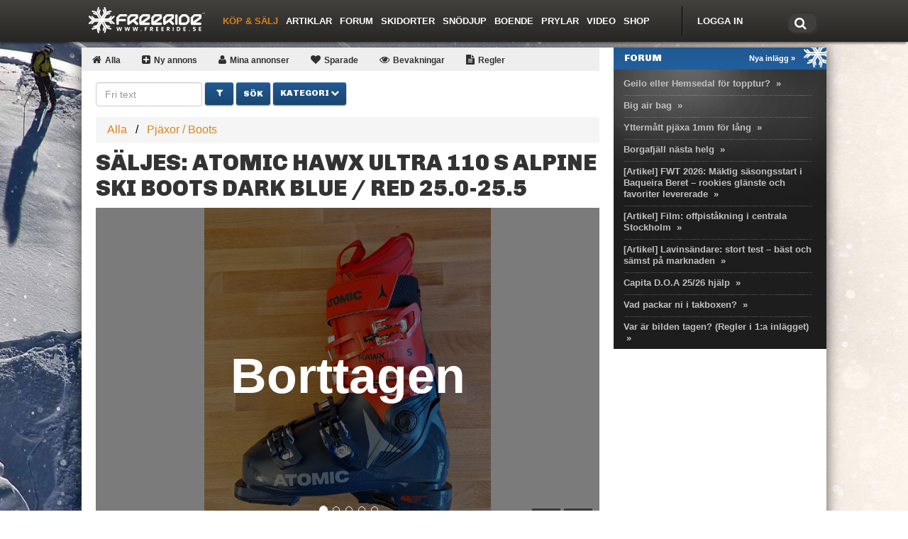

--- FILE ---
content_type: text/html; charset=UTF-8
request_url: https://www.freeride.se/annonser/atomic-hawx-ultra-110-s-alpine-ski-boots-dark-blue-red-25-0-25-5.174544/
body_size: 9576
content:

<!DOCTYPE html>
<html lang="sv">
<head>
<title>Säljes: Atomic Hawx Ultra 110 S Alpine Ski Boots Dark Blue / Red 25.0-25.5 - Freeride</title>
<link rel="apple-touch-icon" href="/apple-touch-icon.png" />
<meta http-equiv="Content-Type" content="text/html; charset=UTF-8" />
<meta name="viewport" content="width=device-width, initial-scale=1.0" />
<meta name="robots" content="max-snippet:-1">
<meta name="robots" content="max-image-preview:large">
<meta name="robots" content="max-video-preview:-1">
<meta name="theme-color" content="#43413d" />
<meta property="og:title" content="Säljes: Atomic Hawx Ultra 110 S Alpine Ski Boots Dark Blue / Red 25.0-25.5" />
<meta property="og:description" content="OBS, s&auml;nkt pris!!!!

Jag k&ouml;pte de h&auml;r pj&auml;xorna och har endast anv&auml;nt dem ett enda &aring;k ef" /> 
<meta name="description" content="OBS, s&auml;nkt pris!!!!

Jag k&ouml;pte de h&auml;r pj&auml;xorna och har endast anv&auml;nt dem ett enda &aring;k ef">
<meta property="og:image" content="https://freeride.objects.dc-sto1.glesys.net/img/admarket/large/292585.jpg?1676656913"/>
<meta property="og:url" content="https://www.freeride.se/annonser/atomic-hawx-ultra-110-s-alpine-ski-boots-dark-blue-red-25-0-25-5.174544/">
<meta property="og:type" content="website">
<meta property="fb:app_id" content="104339372949759">

<link rel="stylesheet" href="/scripts/bootstrap3.min.css">
<link rel="stylesheet" href="/scripts/fonts/css/font-awesome.min.css">
<link rel="stylesheet" href="/scripts/fr-bootstrap3.css?v=54" type="text/css" media="all">



<link rel='dns-prefetch' href='//ajax.googleapis.com' />
<link rel='dns-prefetch' href='//securepubads.g.doubleclick.net' />
<script src="/js/ads.js?ad&banner_id=&ad_box_&adname=&adsize=&adslot=&show_ad_"></script>

<!-- Google Tag Manager -->
<script>(function(w,d,s,l,i){w[l]=w[l]||[];w[l].push({'gtm.start':
new Date().getTime(),event:'gtm.js'});var f=d.getElementsByTagName(s)[0],
j=d.createElement(s),dl=l!='dataLayer'?'&l='+l:'';j.async=true;j.src=
'https://www.googletagmanager.com/gtm.js?id='+i+dl;f.parentNode.insertBefore(j,f);
})(window,document,'script','dataLayer','GTM-MRVSFFT');</script>
<!-- End Google Tag Manager -->











<script async='async' src='https://macro.adnami.io/macro/spec/adsm.macro.b9b48d9e-bcc9-42af-b20e-0e2e64960e5a.js'></script>
<script>
  var adsmtag = adsmtag || {};
  adsmtag.cmd = adsmtag.cmd || [];
</script>

<!-- GAM freeride.se --->
<script async src="https://securepubads.g.doubleclick.net/tag/js/gpt.js"></script>
<script>
window.show_for_small = !1, window.show_for_medium = !1;
window.matchMedia('(min-width: 768px)').matches ? (window.show_for_medium = !0) : (window.show_for_small = !0);
window.googletag = window.googletag || {cmd: []};
googletag.cmd.push(function() {

	googletag.pubads().enableLazyLoad({
		fetchMarginPercent: 80,
		renderMarginPercent: 50,
		mobileScaling: 1.5
	});
	if(window.show_for_small) {
		googletag.defineSlot('/4467497/Freeride_SE_Mobile_Top', [300, 220], 'a-mobile_top').addService(googletag.pubads());
		window.frMobile1Slot = googletag.defineSlot('/4467497/Freeride_SE_Mobile1', [[320, 320], [320, 250], [320, 100], [320, 50], [300, 300], [300, 250], [300, 240], [300, 50]], 'a-mobile1').addService(googletag.pubads());
		googletag.defineSlot('/4467497/Freeride_SE_Mobile2', [[320, 320], [320, 250], [320, 100], [320, 50], [300, 300], [300, 250], [300, 240], [300, 50]], 'a-mobile2').addService(googletag.pubads());
	}
	if (window.show_for_medium) {
		googletag.defineSlot('/4467497/Freeride_SE_Top', [1, 2], 'a-top').addService(googletag.pubads());
		window.frPanorama1Slot = googletag.defineSlot('/4467497/Freeride_SE_Panorama1', [[1050, 240], [980, 120], [970, 90], [728, 90], [970, 250], [980, 240]], 'a-panorama1').addService(googletag.pubads());
		googletag.defineSlot('/4467497/Freeride_SE_Sidebar1', [300, 250], 'a-sidebar1').addService(googletag.pubads());
		window.frSidebar2Slot = googletag.defineSlot('/4467497/Freeride_SE_Sidebar2', [[160, 600], [250, 360], [300, 250], [250, 600], [300, 600]], 'a-sidebar2').addService(googletag.pubads());
		googletag.defineSlot('/4467497/Freeride_SE_Rectangle1', [[468, 240], [440, 240], [300, 250]], 'a-rectangle1').addService(googletag.pubads());
		googletag.defineSlot('/4467497/Freeride_SE_Wallpaper', [[1920, 1140], [1920, 1080]], 'a-wallpaper').addService(googletag.pubads());
	}
	googletag.pubads().setTargeting('dep', 'admarket');
googletag.pubads().setTargeting('page', 'admarket-ad');
googletag.pubads().setTargeting('title', 'Säljes: Atomic Hawx Ultra 110 S Alpine S');
googletag.pubads().setTargeting('url', '/annonser/atomic-hawx-ultra-110-s-alpine');

	googletag.pubads().collapseEmptyDivs();
	googletag.enableServices();
});
</script>




<script src="https://ajax.googleapis.com/ajax/libs/jquery/1.12.4/jquery.min.js"></script>








</head>
<body class="mainbody">



<!-- Google Tag Manager (noscript) -->
<noscript><iframe src="https://www.googletagmanager.com/ns.html?id=GTM-MRVSFFT"
height="0" width="0" style="display:none;visibility:hidden"></iframe></noscript>
<!-- End Google Tag Manager (noscript) -->

		
	<div id="wallpaper2" class="hidden-xs">
	<div class="anw1" id="a-wallpaper"><script>if(window.show_for_medium) { googletag.cmd.push(function() { googletag.display('a-wallpaper'); }); }</script></div>
</div>

	<div class="header-container">
				
								
				<div id="header-overlay"></div>

				<div class="header-wrapp">
					<div id="header">
						<div class="header-width">
							<a href="#" class="nav-opener visible-xs">opener</a>
							
																					<a href="#" class="login-opener visible-xs"></a>
								
							<div class="logo_freeride"><a href="https://www.freeride.se"><img src="/im/freeride_se_white.svg" alt="Freeride" width="165" height="38"></a></div>
	
							<div class="nav-holder">
								<strong class="title visible-xs">Navigation</strong>
								<div class="nav-frame">
									<!-- search-form -->
									<div class="search-form-box">
										<form action="/search/" class="search-form">
											<fieldset>
												<label for="search"><i class="fa fa-search" aria-hidden="true"></i></label>
												<input type="text" name="q" value="" id="search" placeholder="Sök" />
											</fieldset>
										</form>
									</div>

										
	
																															<!-- community -->
										<div class="community">
											<ul>
											<li class="link-login"><a href="https://www.freeride.se/forum/login/">Logga in</a></li>
											</ul>
										</div>
																						
										
	<ul id="nav">
<li class="opener active"><a href="/annonser/" class="opener">Köp & Sälj</a></li><li class="opener"><a href="/artiklar/" class="opener">Artiklar</a><div class="drop-holder"><div class="drop"><ul>
<li><a href="/category/nyheter/">Nyheter</a></li>
<li><a href="/category/quiz/">Quiz</a></li>
<li><a href="/category/events/">Events</a></li>
<li><a href="/category/profiler/">Profiler</a></li>
<li><a href="/category/utrustning/">Utrustning</a></li>
<li><a href="/category/resor/">Resor</a></li>
<li><a href="/category/film/">Film</a></li>
<li><a href="/category/skolor/">Skolor</a></li>
<li><a href="/category/lavinsakerhet/">Lavinsäkerhet</a></li>
<li><a href="/category/tricktips/">Tricktips</a></li>
<li><a href="/category/kronika/">Krönika</a></li>
<li><a href="/category/nytt-om-freeride-se/">Nytt om Freeride.se</a></li>
</ul></div></div>
</li>
<li class="opener"><a href="/forum/" class="opener">Forum</a><div class="drop-holder"><div class="drop"><ul>
<li><a href="/forum/whats-new/posts/?skip=1">Nya inlägg</a></li>
<li><a href="/forum/forums/-/list">Forumlista</a></li>
<li><a href="/forum/search/?type=post">Sök</a></li>
<li><a href="/forum/members/">Medlemmar</a></li>
<li><a href="/forum/help/">Regler/Hjälp</a></li>
</ul></div></div>
</li>
<li class="opener"><a href="/skidorter/" class="opener">Skidorter</a><div class="drop-holder"><div class="drop"><ul>
<li><a href="/skidorter/powder-finder.php">Snöfallstoppen</a></li>
<li><a href="/skidorter/toplist.php">Topplistor</a></li>
<li><a href="/skidorter/skidorter-nara-mig.php">Skidorter nära mig</a></li>
<li><a href="/topptur/">Toppturer</a></li>
<li><a href="/liftkortspriser/">Liftkortspriser</a></li>
</ul></div></div>
</li>
<li class="opener"><a href="/snodjup/" class="opener">Snödjup</a></li><li class="opener"><a href="/boende/" class="opener">Boende</a></li><li class="opener"><a href="/prylar/" class="opener">Prylar</a><div class="drop-holder"><div class="drop"><ul>
<li><a href="/prylar/skidor/">Skidor</a></li>
<li><a href="/prylar/pjaxor/">Pjäxor</a></li>
</ul></div></div>
</li>
<li class="opener"><a href="/video/" class="opener">Video</a><div class="drop-holder"><div class="drop"><ul>
<li><a href="/arets-krasch/">Årets Krasch</a></li>
</ul></div></div>
</li>
<li class="opener"><a href="https://shop.freeride.se" class="opener">Shop</a></li></ul>
	
								</div>
							</div>
						</div>
					</div>
					<div id="nav-fake"></div>
				</div>
	</div>


		
						<div class="login-slide visible-xs">
			<!-- login-box -->
			<div class="login-box">
				
					
					<ul class="add-nav">
						<li><a href="/forum/login/">Logga in</a></li>
					</ul>
	
								
			</div>
		</div>
			
	


	<div id="wrapper">
		<div class="w1">
			
	
	<div class='ant' id='a-top'><script>if(window.show_for_medium) { googletag.cmd.push(function() { googletag.display('a-top'); }); }</script></div>
<div id='a-mobile_top'><script>if(window.show_for_small) { googletag.cmd.push(function() { googletag.display('a-mobile_top'); }); }</script></div>
	
	<div class="anp1-container hidden-xs">
		<div class="anp1" id='a-panorama1'><script>if(window.show_for_medium) { googletag.cmd.push(function() { googletag.display('a-panorama1'); }); }</script></div>
	</div>	
		
	<div id="main">
						



<div class="main-content">
	<div class="content">
		<div class="blog admarket single_admarket">


			<div id="adblock_info" style="display: none;" class="alert alert-info">
	För att Köp & Sälj ska fungera måste du ha Javascript aktiverat och om du har någon AdBlocker installerad behöver du vitlista Freeride.se	</div>		<ol class="iconbar"><li>
<a href="/annonser/"><div class="icon"><i class="fa fa-home"></i></div>Alla</a>
</li><li>
<a href="/annonser/add.php"><div class="icon"><i class="fa fa-plus-square"></i></div>Ny annons</a>
</li><li>
<a href="/annonser/my_ads.php"><div class="icon"><i class="fa fa-user"></i></div>Mina<span class="hidden-xs"> annonser</span></a></li>
<li>
<a href="/annonser/favorite.php"><div class="icon"><i class="fa fa-heart"></i></div>Sparade</a>
</li><li>
<a href="/annonser/watch.php"><div class="icon"><i class="fa fa-eye"></i></div>Bevakningar</a>
</li>
<li class="hidden-xs">
<a href="/annonser/rules.php"><div class="icon"><i class="fa fa-file-text"></i></div>Regler</a>
</li>
</ol>		
        <form action="/annonser/list.php" method="get" class="form-inline adsearch">
			
			<div class="form-group"><input class="form-control" id="id_search" name="search" value="" type="text" placeholder="Fri text" maxlength="100" /></div>
			
			<a href="javascript:;" onclick="$('#search_adv').toggle();" class="btn btn-primary button"><i class="fa fa-filter"></i></a>

			<div style="display:none; padding-top: 10px;" class="admarket_filter" id="search_adv">

				<div>
				<div class="form-group"><select id="id_category" name="category" class="form-control"> <option value="">Alla kategorier</option><option value="1">Skidor</option><option value="9">- All mountain skidor</option><option value="10">- Pistskidor</option><option value="11">- Offpistskidor</option><option value="12">- Topptursskidor</option><option value="13">- Parkskidor</option><option value="14">- Barnskidor</option><option value="15">- Övriga skidor</option><option value="2">Snowboard</option><option value="3" selected>Pjäxor / Boots</option><option value="4">Kläder</option><option value="5">Övrigt</option><option value="6">Bindningar</option><option value="8">Goggles</option><option value="7">Lediga jobb</option></select></div>
				<div class="form-group"><select id="id_county" name="county" class="form-control"> <option value="" selected>Hela Sverige</option><option value="22">Blekinge</option><option value="6">Dalarna</option><option value="19">Gotland</option><option value="5">Gävleborg</option><option value="15">Göteborg</option><option value="20">Halland</option><option value="3">Jämtland</option><option value="17">Jönköping</option><option value="18">Kalmar</option><option value="21">Kronoberg</option><option value="1">Norrbotten</option><option value="13">Skaraborg</option><option value="23">Skåne</option><option value="11">Stockholm</option><option value="12">Södermanland</option><option value="10">Uppsala</option><option value="7">Värmland</option><option value="2">Västerbotten</option><option value="4">Västernorrland</option><option value="9">Västmanland</option><option value="16">Älvsborg</option><option value="8">Örebro</option><option value="14">Östergötland</option></select></div>
				<div class="form-group"><select id="id_creator" name="creator" class="form-control"> <option value="" selected>Privat & Företag</option><option value="p">Privatpersoner</option><option value="c">Företag</option></select></div>
				<div class="form-group"><select id="id_type" name="type" class="form-control"> <option value="" selected>Typ av annons</option><option value="1">Säljes</option><option value="2">Köpes</option></select></div>
				
												</div>
				
                                <div>
				<div class="form-group"><input class="form-control" id="id_price_from" name="price_from" value="" type="number" placeholder="Pris från" /></div>
				<div class="form-group"><input class="form-control" id="id_price_to" name="price_to" value="" type="number" placeholder="Pris till" /></div>
				</div>
								
				
                
				
								<div>
				<div class="form-group"><input class="form-control" id="id_mm_from" name="mm_from" value="" type="number" placeholder="Innermått från" /></div>
				<div class="form-group"><input class="form-control" id="id_mm_to" name="mm_to" value="" type="number" placeholder="Innermått till" /></div>
				</div>
				
			</div>

			<input type="submit" value="Sök" class="btn btn-primary button">

			<span class="btn btn-primary button" id="big_category_btn">Kategori <i class="fa fa-chevron-down" id="big_category_icon"></i></span>

		</form>

		<div class="well" id="big_category" style="display:none;">
		<div class="admarket_list_category row">
		<div class="col-sm-6">	
		
									<div class="category sell"><a href="/annonser/c/skidor-saljes.1.1/">Skidor säljes <span class="nr">(299)</span></a></div>
												<div class="subcategory sell"><a href="/annonser/c/all-mountain-skidor-saljes.9.1/">All mountain skidor <span class="nr">(105)</span></a></div>
												<div class="subcategory sell"><a href="/annonser/c/pistskidor-saljes.10.1/">Pistskidor <span class="nr">(46)</span></a></div>
												<div class="subcategory sell"><a href="/annonser/c/offpistskidor-saljes.11.1/">Offpistskidor <span class="nr">(94)</span></a></div>
												<div class="subcategory sell"><a href="/annonser/c/topptursskidor-saljes.12.1/">Topptursskidor <span class="nr">(33)</span></a></div>
												<div class="subcategory sell"><a href="/annonser/c/parkskidor-saljes.13.1/">Parkskidor <span class="nr">(12)</span></a></div>
												<div class="subcategory sell"><a href="/annonser/c/barnskidor-saljes.14.1/">Barnskidor <span class="nr">(3)</span></a></div>
												<div class="subcategory sell"><a href="/annonser/c/ovriga-skidor-saljes.15.1/">Övriga skidor <span class="nr">(6)</span></a></div>
												<div class="category buy"><a href="/annonser/c/skidor-kopes.1.2/">Skidor köpes <span class="nr">(46)</span></a></div>
												<div class="category sell"><a href="/annonser/c/snowboard-saljes.2.1/">Snowboard säljes <span class="nr">(54)</span></a></div>
												<div class="category buy"><a href="/annonser/c/snowboard-kopes.2.2/">Snowboard köpes <span class="nr">(14)</span></a></div>
												</div><div class="col-sm-6">
												<div class="category sell"><a href="/annonser/c/pjaxor-boots-saljes.3.1/">Pjäxor / Boots säljes <span class="nr">(207)</span></a></div>
												<div class="category buy"><a href="/annonser/c/pjaxor-boots-kopes.3.2/">Pjäxor / Boots köpes <span class="nr">(17)</span></a></div>
												<div class="category sell"><a href="/annonser/c/klader-saljes.4.1/">Kläder säljes <span class="nr">(259)</span></a></div>
												<div class="category buy"><a href="/annonser/c/klader-kopes.4.2/">Kläder köpes <span class="nr">(16)</span></a></div>
												<div class="category sell"><a href="/annonser/c/ovrigt-saljes.5.1/">Övrigt säljes <span class="nr">(77)</span></a></div>
												<div class="category buy"><a href="/annonser/c/ovrigt-kopes.5.2/">Övrigt köpes <span class="nr">(17)</span></a></div>
												<div class="category sell"><a href="/annonser/c/bindningar-saljes.6.1/">Bindningar säljes <span class="nr">(35)</span></a></div>
												<div class="category buy"><a href="/annonser/c/bindningar-kopes.6.2/">Bindningar köpes <span class="nr">(23)</span></a></div>
												<div class="category sell"><a href="/annonser/c/goggles-saljes.8.1/">Goggles säljes <span class="nr">(19)</span></a></div>
												<div class="category buy"><a href="/annonser/c/goggles-kopes.8.2/">Goggles köpes <span class="nr">(8)</span></a></div>
												<div class="category sell"><a href="/annonser/c/lediga-jobb.7/">Lediga jobb <span class="nr">(2)</span></a></div>
							
		</div>
		</div>	
		</div>




	    	


			<div class="anm1-container visible-xs">
		<div class="anm1" id="a-mobile1"><script>if(window.show_for_small) { googletag.cmd.push(function() { googletag.display('a-mobile1'); }); }</script></div>
	</div>	
		<ul class="ad_breadcrumb">
			<li><a href="/annonser/">Alla</a></li>
						<li><a href="/annonser/c/pjaxor-boots-saljes.3.1/">Pjäxor / Boots</a></li>
		</ul>
		

						
		
		<div class="pull-right">
						</div>

		
		<h1>Säljes: Atomic Hawx Ultra 110 S Alpine Ski Boots Dark Blue / Red 25.0-25.5</h1>

		<div class="images">
			
						<div id="carousel-ad" class="carousel slide" data-ride="carousel" data-interval="false">
				
								<ol class="carousel-indicators">
										<li data-target="#carousel-ad" data-slide-to="0" class="active"></li>
										<li data-target="#carousel-ad" data-slide-to="1"></li>
										<li data-target="#carousel-ad" data-slide-to="2"></li>
										<li data-target="#carousel-ad" data-slide-to="3"></li>
										<li data-target="#carousel-ad" data-slide-to="4"></li>
									</ol>
					
				<div class="carousel-inner" role="listbox">

										<div class="item active">

						<a href="https://freeride.objects.dc-sto1.glesys.net/img/admarket/large/292585.jpg?1676656913" data-fancybox="image" data-caption="Säljes: Atomic Hawx Ultra 110 S Alpine Ski Boots Dark Blue / Red 25.0-25.5">
						<div class="large_image_holder">
							<div class="large_image" style="--bg-image: url('https://freeride.objects.dc-sto1.glesys.net/img/admarket/small/292585.jpg?1676656913');">
								<img src="https://freeride.objects.dc-sto1.glesys.net/img/admarket/small/292585.jpg?1676656913" srcset="https://freeride.objects.dc-sto1.glesys.net/img/admarket/normal/292585.jpg?1676656913 1x, https://freeride.objects.dc-sto1.glesys.net/img/admarket/large/292585.jpg?1676656913 2x" alt="Atomic Hawx Ultra 110 S Alpine Ski Boots Dark Blue / Red 25.0-25.5 Pjäxor / Boots säljes" loading="lazy">
							</div>
						</div>
						</a>

					</div>
										<div class="item">

						<a href="https://freeride.objects.dc-sto1.glesys.net/img/admarket/large/292586.jpg?1676656913" data-fancybox="image" data-caption="Säljes: Atomic Hawx Ultra 110 S Alpine Ski Boots Dark Blue / Red 25.0-25.5">
						<div class="large_image_holder">
							<div class="large_image" style="--bg-image: url('https://freeride.objects.dc-sto1.glesys.net/img/admarket/small/292586.jpg?1676656913');">
								<img src="https://freeride.objects.dc-sto1.glesys.net/img/admarket/small/292586.jpg?1676656913" srcset="https://freeride.objects.dc-sto1.glesys.net/img/admarket/normal/292586.jpg?1676656913 1x, https://freeride.objects.dc-sto1.glesys.net/img/admarket/large/292586.jpg?1676656913 2x" alt="Atomic Hawx Ultra 110 S Alpine Ski Boots Dark Blue / Red 25.0-25.5 Pjäxor / Boots säljes" loading="lazy">
							</div>
						</div>
						</a>

					</div>
										<div class="item">

						<a href="https://freeride.objects.dc-sto1.glesys.net/img/admarket/large/292587.jpg?1676656913" data-fancybox="image" data-caption="Säljes: Atomic Hawx Ultra 110 S Alpine Ski Boots Dark Blue / Red 25.0-25.5">
						<div class="large_image_holder">
							<div class="large_image" style="--bg-image: url('https://freeride.objects.dc-sto1.glesys.net/img/admarket/small/292587.jpg?1676656913');">
								<img src="https://freeride.objects.dc-sto1.glesys.net/img/admarket/small/292587.jpg?1676656913" srcset="https://freeride.objects.dc-sto1.glesys.net/img/admarket/normal/292587.jpg?1676656913 1x, https://freeride.objects.dc-sto1.glesys.net/img/admarket/large/292587.jpg?1676656913 2x" alt="Atomic Hawx Ultra 110 S Alpine Ski Boots Dark Blue / Red 25.0-25.5 Pjäxor / Boots säljes" loading="lazy">
							</div>
						</div>
						</a>

					</div>
										<div class="item">

						<a href="https://freeride.objects.dc-sto1.glesys.net/img/admarket/large/292588.jpg?1676656913" data-fancybox="image" data-caption="Säljes: Atomic Hawx Ultra 110 S Alpine Ski Boots Dark Blue / Red 25.0-25.5">
						<div class="large_image_holder">
							<div class="large_image" style="--bg-image: url('https://freeride.objects.dc-sto1.glesys.net/img/admarket/small/292588.jpg?1676656913');">
								<img src="https://freeride.objects.dc-sto1.glesys.net/img/admarket/small/292588.jpg?1676656913" srcset="https://freeride.objects.dc-sto1.glesys.net/img/admarket/normal/292588.jpg?1676656913 1x, https://freeride.objects.dc-sto1.glesys.net/img/admarket/large/292588.jpg?1676656913 2x" alt="Atomic Hawx Ultra 110 S Alpine Ski Boots Dark Blue / Red 25.0-25.5 Pjäxor / Boots säljes" loading="lazy">
							</div>
						</div>
						</a>

					</div>
										<div class="item">

						<a href="https://freeride.objects.dc-sto1.glesys.net/img/admarket/large/292589.jpg?1676656913" data-fancybox="image" data-caption="Säljes: Atomic Hawx Ultra 110 S Alpine Ski Boots Dark Blue / Red 25.0-25.5">
						<div class="large_image_holder">
							<div class="large_image" style="--bg-image: url('https://freeride.objects.dc-sto1.glesys.net/img/admarket/small/292589.jpg?1676656913');">
								<img src="https://freeride.objects.dc-sto1.glesys.net/img/admarket/small/292589.jpg?1676656913" srcset="https://freeride.objects.dc-sto1.glesys.net/img/admarket/normal/292589.jpg?1676656913 1x, https://freeride.objects.dc-sto1.glesys.net/img/admarket/large/292589.jpg?1676656913 2x" alt="Atomic Hawx Ultra 110 S Alpine Ski Boots Dark Blue / Red 25.0-25.5 Pjäxor / Boots säljes" loading="lazy">
							</div>
						</div>
						</a>

					</div>
											
						<a class="left carousel-control" href="#carousel-ad" role="button" data-slide="prev">
							<span class="fa fa-chevron-left" aria-hidden="true"></span>
						</a>
						<a class="right carousel-control" href="#carousel-ad" role="button" data-slide="next">
							<span class="fa fa-chevron-right" aria-hidden="true"></span>
						</a>
						<div class="left-area">
							<a class="left carousel-control" href="#carousel-ad" role="button" data-slide="prev"></a>
						</div>
						<div class="right-area">
							<a class="right carousel-control" href="#carousel-ad" role="button" data-slide="next"></a>
						</div>
	
											
				</div>
			</div>

						
			<div class="sold_overlay">Borttagen</div>
		</div>


		<div class="save_favorite_holder">
		<a href="/forum/login/" class="btn btn-default"><i class="fa fa-heart-o"></i> Spara</a>		</div>

        <div class="ad_labels"><div class="ad_label">250 mm</div></div>		OBS, sänkt pris!!!!<br />
<br />
Jag köpte de här pjäxorna och har endast använt dem ett enda åk eftersom det visade sig att jag köpt fel storlek. Såvitt jag kan bedöma är skicket i det närmaste som helt nya. Nya kostade de ca 4000 kr. Originalkartongen finns, liksom medföljande tillbehör i original, vänligen se bilderna. Jag kan skicka dem, men då får jag återkomma om fraktkostnad. Självklart går det bra att hämta upp dem här på Kungsholmen också. Fler bilder finns, bara hör av dig så fixar jag det.		
		<div class="contact_info">
			
			<div class="row">
			<div class="col-sm-6">
				<h4>Fakta</h4>
									<strong>Pris:</strong> 1&nbsp;000 Kr<br />
				                												<strong>Innermått:</strong> 250 mm<br />				<strong>Län:</strong> Stockholm<br />
								<strong>Plats:</strong> Stockholm<br />
								<strong>Publicerad:</strong> 2 år sedan<br />
								<div class="visible-xs"><br /></div>
			</div>
				<div class="anm2-container visible-xs">
		<div class="anm2" id="a-mobile2"><script>if(window.show_for_small) { googletag.cmd.push(function() { googletag.display('a-mobile2'); }); }</script></div>
	</div>			<div class="col-sm-6">
				
								
					<b>Denna produkt är såld/borttagen. Kontakt med annonsören är inte längre möjlig. För aktuella annonser besök <a href="/annonser/c/pjaxor-boots-saljes.3.1/">Pjäxor / Boots Säljes</a>.</b><br><br>
					
				
				
				

			</div>
			</div>

		</div>
			

<b>Har du något liknande att sälja?</b><br>
<a href="/annonser/add.php">Lägg upp din annons</a> snabbt och gratis på Freeride.<br><br>		
		
	
			<div class="anr1-container hidden-xs">
		<div class="anr1" id='a-rectangle1'><script>if(window.show_for_medium) { googletag.cmd.push(function() { googletag.display('a-rectangle1'); }); }</script></div>
	</div>
                    
            <h3>Relaterade annonser</h3>
            
                        
            <ul class="admarket_grid">
                            <li>
                    <a href="/annonser/click.php?a=freeride&id=188945&ad=174544" target="_self">
                    <div class="image_holder">
                        <img src="https://freeride.objects.dc-sto1.glesys.net/img/admarket/small2x/331897.jpg?1763111298" alt="Toppturspjäxor 24.5" border="0" loading="lazy" srcset="https://freeride.objects.dc-sto1.glesys.net/img/admarket/small3x/331897.jpg?1763111298 2x">
                                            </div>
                    <div class="text">
                        <div class="title">Toppturspjäxor 24.5</div>
                                                <span class="price">1&nbsp;000:-</span>                    </div>
                    </a>
                </li>
                            <li>
                    <a href="/annonser/click.php?a=alpingaraget&id=4e9803e8-3c22-4adc-976c-2bdf31d153c5&ad=174544" rel="nofollow" target="_blank">
                    <div class="image_holder">
                        <img src="/annonser/image.php?size=402x226&image_link=https%3A%2F%2Fcdn.shopify.com%2Fs%2Ffiles%2F1%2F0910%2F5535%2F8243%2Ffiles%2Fdalbello-juniorpjaxor-dalbello-cxr-1-0-gw-41497474826531.jpg%3Fv%3D1761606552" alt="Dalbello cxr 1.0 gw" border="0" loading="lazy" srcset="/annonser/image.php?size=430x300&image_link=https%3A%2F%2Fcdn.shopify.com%2Fs%2Ffiles%2F1%2F0910%2F5535%2F8243%2Ffiles%2Fdalbello-juniorpjaxor-dalbello-cxr-1-0-gw-41497474826531.jpg%3Fv%3D1761606552 2x">
                                            </div>
                    <div class="text">
                        <div class="title">Dalbello cxr 1.0 gw</div>
                                                <span class="price">1&nbsp;100:-</span><span class="icon"><i class="fa fa-external-link" aria-hidden="true"></i></span>                    </div>
                    </a>
                </li>
                            <li>
                    <a href="/annonser/click.php?a=freeride&id=189531&ad=174544" target="_self">
                    <div class="image_holder">
                        <img src="https://freeride.objects.dc-sto1.glesys.net/img/admarket/small2x/333624.jpg?1765029272" alt="Rossignol Hero World Cup ZA" border="0" loading="lazy" srcset="https://freeride.objects.dc-sto1.glesys.net/img/admarket/small3x/333624.jpg?1765029272 2x">
                                            </div>
                    <div class="text">
                        <div class="title">Rossignol Hero World Cup ZA</div>
                                                <span class="price">500:-</span>                    </div>
                    </a>
                </li>
                            <li>
                    <a href="/annonser/click.php?a=alpingaraget&id=7ecc8882-44f9-4bd2-950d-9efe0863bd77&ad=174544" rel="nofollow" target="_blank">
                    <div class="image_holder">
                        <img src="/annonser/image.php?size=402x226&image_link=https%3A%2F%2Fcdn.shopify.com%2Fs%2Ffiles%2F1%2F0910%2F5535%2F8243%2Ffiles%2Fdalbello-juniorpjaxor-dalbello-cxr-1-0-gw-41101689946403.jpg%3Fv%3D1761610505" alt="Dalbello cxr 1.0 gw" border="0" loading="lazy" srcset="/annonser/image.php?size=430x300&image_link=https%3A%2F%2Fcdn.shopify.com%2Fs%2Ffiles%2F1%2F0910%2F5535%2F8243%2Ffiles%2Fdalbello-juniorpjaxor-dalbello-cxr-1-0-gw-41101689946403.jpg%3Fv%3D1761610505 2x">
                                            </div>
                    <div class="text">
                        <div class="title">Dalbello cxr 1.0 gw</div>
                                                <span class="price">1&nbsp;199:-</span><span class="icon"><i class="fa fa-external-link" aria-hidden="true"></i></span>                    </div>
                    </a>
                </li>
                            <li>
                    <a href="/annonser/click.php?a=freeride&id=190096&ad=174544" target="_self">
                    <div class="image_holder">
                        <img src="https://freeride.objects.dc-sto1.glesys.net/img/admarket/small2x/335410.jpg?1766947067" alt="K2 Minaret LV 100" border="0" loading="lazy" srcset="https://freeride.objects.dc-sto1.glesys.net/img/admarket/small3x/335410.jpg?1766947067 2x">
                                            </div>
                    <div class="text">
                        <div class="title">K2 Minaret LV 100</div>
                                                <span class="price">1&nbsp;000:-</span>                    </div>
                    </a>
                </li>
                            <li>
                    <a href="/annonser/click.php?a=freeride&id=189804&ad=174544" target="_self">
                    <div class="image_holder">
                        <img src="https://freeride.objects.dc-sto1.glesys.net/img/admarket/small2x/334463.jpg?1765792844" alt="S/Pro alpha 110 W, Salomon 24/24,5" border="0" loading="lazy" srcset="https://freeride.objects.dc-sto1.glesys.net/img/admarket/small3x/334463.jpg?1765792844 2x">
                                            </div>
                    <div class="text">
                        <div class="title">S/Pro alpha 110 W, Salomon 24/24,5</div>
                                                <span class="price">1&nbsp;000:-</span>                    </div>
                    </a>
                </li>
                            <li>
                    <a href="/annonser/click.php?a=freeride&id=188826&ad=174544" target="_self">
                    <div class="image_holder">
                        <img src="https://freeride.objects.dc-sto1.glesys.net/img/admarket/small2x/331557.jpg?1762619128" alt="Dynafit 3F Comp S. Kult-klassiker för hotdog 80-tals vårrace! " border="0" loading="lazy" srcset="https://freeride.objects.dc-sto1.glesys.net/img/admarket/small3x/331557.jpg?1762619128 2x">
                                            </div>
                    <div class="text">
                        <div class="title">Dynafit 3F Comp S. Kult-klassiker för hotdog 80-tals vårrace! </div>
                                                <span class="price">750:-</span>                    </div>
                    </a>
                </li>
                            <li>
                    <a href="/annonser/click.php?a=freeride&id=190064&ad=174544" target="_self">
                    <div class="image_holder">
                        <img src="https://freeride.objects.dc-sto1.glesys.net/img/admarket/small2x/335310.jpg?1766911358" alt="Salomon 4d Liners - 26,5" border="0" loading="lazy" srcset="https://freeride.objects.dc-sto1.glesys.net/img/admarket/small3x/335310.jpg?1766911358 2x">
                                            </div>
                    <div class="text">
                        <div class="title">Salomon 4d Liners - 26,5</div>
                                                <span class="price">900:-</span>                    </div>
                    </a>
                </li>
                            <li>
                    <a href="/annonser/click.php?a=freeride&id=189777&ad=174544" target="_self">
                    <div class="image_holder">
                        <img src="https://freeride.objects.dc-sto1.glesys.net/img/admarket/small2x/334362.jpg?1765726996" alt="Fischer Trinity 110 Vacuum Full Fit - 26.5" border="0" loading="lazy" srcset="https://freeride.objects.dc-sto1.glesys.net/img/admarket/small3x/334362.jpg?1765726996 2x">
                                            </div>
                    <div class="text">
                        <div class="title">Fischer Trinity 110 Vacuum Full Fit - 26.5</div>
                                                <span class="price">1&nbsp;000:-</span>                    </div>
                    </a>
                </li>
                            <li>
                    <a href="/annonser/click.php?a=freeride&id=189601&ad=174544" target="_self">
                    <div class="image_holder">
                        <img src="https://freeride.objects.dc-sto1.glesys.net/img/admarket/small2x/333842.jpg?1765212977" alt="Salomon S-max 120  27,5 " border="0" loading="lazy" srcset="https://freeride.objects.dc-sto1.glesys.net/img/admarket/small3x/333842.jpg?1765212977 2x">
                                            </div>
                    <div class="text">
                        <div class="title">Salomon S-max 120  27,5 </div>
                                                <span class="price">1&nbsp;100:-</span>                    </div>
                    </a>
                </li>
                            <li>
                    <a href="/annonser/click.php?a=freeride&id=188127&ad=174544" target="_self">
                    <div class="image_holder">
                        <img src="https://freeride.objects.dc-sto1.glesys.net/img/admarket/small2x/329409.jpg?1765908843" alt="Nordica Speed Machine 3" border="0" loading="lazy" srcset="https://freeride.objects.dc-sto1.glesys.net/img/admarket/small3x/329409.jpg?1765908843 2x">
                                            </div>
                    <div class="text">
                        <div class="title">Nordica Speed Machine 3</div>
                                                <span class="price">1&nbsp;000:-</span>                    </div>
                    </a>
                </li>
                            <li>
                    <a href="/annonser/click.php?a=freeride&id=189730&ad=174544" target="_self">
                    <div class="image_holder">
                        <img src="https://freeride.objects.dc-sto1.glesys.net/img/admarket/small2x/334233.jpg?1765789597" alt="Salomon Malmute US 11.5 295 mm" border="0" loading="lazy" srcset="https://freeride.objects.dc-sto1.glesys.net/img/admarket/small3x/334233.jpg?1765789597 2x">
                                            </div>
                    <div class="text">
                        <div class="title">Salomon Malmute US 11.5 295 mm</div>
                                                <span class="price">700:-</span>                    </div>
                    </a>
                </li>
                        </ul>
            
                    
        

			
	
		<div class="alert alert-info">
		<b>Handla säkert</b><br>
		Tänk till innan du handlar: Upprätta ett digitalt köpekontrakt innan du swishar / betalar. Helst ska du göra affärer mellan fyra ögon.<br>
		<a href="https://www.freeride.se/handla-sakert-kop-salj/">Handla säkert</a> &middot; 
		<a href="https://www.freeride.se/sakrare-kop-salj-pa-freeride-med-digitala-kopekontrakt/">Digitala köpekontrakt</a> &middot; 
		<a href="https://www.freeride.se/forum/threads/aktuella-koep-saelj-varningar.85488/latest">Aktuell varningar</a><br>
		</div>	
	

		<a href="/annonser/" class="btn btn-default">Alla annonser</a> <a href="/annonser/c/pjaxor-boots-saljes.3.1/" class="btn btn-default">Pjäxor / Boots</a><br />	

			
	</div><!-- #blog -->
	</div><!-- #content -->
	<div class="sidebar">

			
		<div class="widget widget-forum dark">
		<div class="heading">
			<a href="/forum/">Nya inlägg &raquo;</a>
			<div class="widget-title">Forum</div>
		</div>
		<div class="widget-content">
			<ul>
								<li><a href="/forum/threads/geilo-eller-hemsedal-for-topptur.154922/" title="Antal svar: 3 
Senaste svaret: PerJB (Idag 22:05)">Geilo eller Hemsedal för topptur?</a><span class="hidden-xs"> &nbsp;<a href="/forum/threads/geilo-eller-hemsedal-for-topptur.154922/unread" rel="nofollow">&raquo;</a></span></li>
								<li><a href="/forum/threads/big-air-bag.155599/" title="Antal svar: 0 
Senaste svaret: Brobergh (Idag 21:48)">Big air bag</a><span class="hidden-xs"> &nbsp;<a href="/forum/threads/big-air-bag.155599/unread" rel="nofollow">&raquo;</a></span></li>
								<li><a href="/forum/threads/yttermatt-pjaxa-1mm-for-lang.155597/" title="Antal svar: 3 
Senaste svaret: Feffe67 (Idag 21:46)">Yttermått pjäxa 1mm för lång</a><span class="hidden-xs"> &nbsp;<a href="/forum/threads/yttermatt-pjaxa-1mm-for-lang.155597/unread" rel="nofollow">&raquo;</a></span></li>
								<li><a href="/forum/threads/borgafjall-nasta-helg.155598/" title="Antal svar: 0 
Senaste svaret: pandanr9 (Idag 21:40)">Borgafjäll nästa helg</a><span class="hidden-xs"> &nbsp;<a href="/forum/threads/borgafjall-nasta-helg.155598/unread" rel="nofollow">&raquo;</a></span></li>
								<li><a href="/forum/threads/artikel-fwt-2026-maktig-sasongsstart-i-baqueira-beret-rookies-glanste-och-favoriter-levererade.155594/" title="Antal svar: 1 
Senaste svaret: erik_lagg (Idag 20:45)">[Artikel] FWT 2026: Mäktig säsongsstart i Baqueira Beret – rookies glänste och favoriter levererade</a><span class="hidden-xs"> &nbsp;<a href="/forum/threads/artikel-fwt-2026-maktig-sasongsstart-i-baqueira-beret-rookies-glanste-och-favoriter-levererade.155594/unread" rel="nofollow">&raquo;</a></span></li>
								<li><a href="/forum/threads/artikel-film-offpistakning-i-centrala-stockholm.155596/" title="Antal svar: 1 
Senaste svaret: MarkusO (Idag 20:41)">[Artikel] Film: offpiståkning i centrala Stockholm</a><span class="hidden-xs"> &nbsp;<a href="/forum/threads/artikel-film-offpistakning-i-centrala-stockholm.155596/unread" rel="nofollow">&raquo;</a></span></li>
								<li><a href="/forum/threads/artikel-lavinsandare-stort-test-bast-och-samst-pa-marknaden.155583/" title="Antal svar: 6 
Senaste svaret: stojje (Idag 20:18)">[Artikel] Lavinsändare: stort test – bäst och sämst på marknaden</a><span class="hidden-xs"> &nbsp;<a href="/forum/threads/artikel-lavinsandare-stort-test-bast-och-samst-pa-marknaden.155583/unread" rel="nofollow">&raquo;</a></span></li>
								<li><a href="/forum/threads/capita-d-o-a-25-26-hjalp.155595/" title="Antal svar: 2 
Senaste svaret: Käääsp (Idag 20:06)">Capita D.O.A 25/26 hjälp</a><span class="hidden-xs"> &nbsp;<a href="/forum/threads/capita-d-o-a-25-26-hjalp.155595/unread" rel="nofollow">&raquo;</a></span></li>
								<li><a href="/forum/threads/vad-packar-ni-i-takboxen.155528/" title="Antal svar: 43 
Senaste svaret: zanoii (Idag 18:35)">Vad packar ni i takboxen?</a><span class="hidden-xs"> &nbsp;<a href="/forum/threads/vad-packar-ni-i-takboxen.155528/unread" rel="nofollow">&raquo;</a></span></li>
								<li><a href="/forum/threads/var-ar-bilden-tagen-regler-i-1-a-inlagget.149752/" title="Antal svar: 48712 
Senaste svaret: Emmis (Idag 17:00)">Var är bilden tagen? (Regler i 1:a inlägget)</a><span class="hidden-xs"> &nbsp;<a href="/forum/threads/var-ar-bilden-tagen-regler-i-1-a-inlagget.149752/unread" rel="nofollow">&raquo;</a></span></li>
							</ul>
		</div>
	</div>
	

	</div><!-- #sidebar -->
</div><!-- #main-content -->

							</div></div></div>


<!-- footer-container -->
<div class="footer-hidden-holder">
    <div id="footer-container">
	<!-- mountains -->
	<span class="mountains"></span>
	<!-- footer -->
	<div class="footer">
	    <div class="page-width">
		<!-- footer-nav -->
		<div class="footer-nav hidden-xs">
		    <ul>
			<li>
<h4>Artiklar</h4>
<ul>
<li><a href="/category/nyheter/">Nyheter</a></li>
<li><a href="/category/events/">Events</a></li>
<li><a href="/category/profiler/">Profiler</a></li>
<li><a href="/category/utrustning/">Utrustning</a></li>
<li><a href="/category/resor/">Resor</a></li>
<li><a href="/category/film/">Film</a></li>
<li><a href="/category/skolor/">Skolor</a></li>
<li><a href="/category/notiser/">Skidskvaller</a></li>
<li><a href="/category/kronika/">Krönika</a></li>
<li><a href="/category/nytt-om-freeride-se/">Nytt om Freeride.se</a></li>
</ul>

			</li>
			<li>

<h4>Tjänster</h4>
<ul>
<li><a href="/forum/">Forum</a></li>
<li><a href="/skidorter/">Skidorter</a></li>
<li><a href="/boende/">Boende</a></li>
<li><a href="/video/">Video</a></li>
<li><a href="/photo/">Foto</a></li>
<li><a href="/skidresor/">Skidresor</a></li>
<li><a href="/lavinrisk/">Lavinfara</a></li>
<li><a href="/tag/medlemstavling/">Medlemstävlingar</a></li>
<li><a href="/skidorter/safsen/">Säfsen</a></li>
<li><a href="/skidorter/kittelfjall/">Kittelfjäll</a></li>
</ul>

			</li>
			<li>

<h4>&nbsp;</h4>
<ul>
<li><a href="/annonser/">Köp & Sälj</a></li>
<li><a href="/prylar/">Prylar</a></li>
<li><a href="/review/">Recensioner</a></li>
<li><a href="/testpilot/">Testpilot</a></li>
<li><a href="https://shop.freeride.se">Shop</a></li>
<li><a href="/snodjup/">Snödjup</a></li>
<li><a href="/skidorter/romme-alpin/">Romme Alpin</a></li>
<li><a href="/skidorter/branas/">Branäs</a></li>
<li><a href="/skidorter/klappen/">Kläppen</a></li>
</ul>


			</li>
		    </ul>
		</div>
		<!-- media-box -->
		<div class="media-box">
		    <!-- social -->
		    <div class="social">
			<h4>Följ oss</h4>
			<ul>
			    <li><a href="/newsletter/" rel="noopener" class="newsletter" title="Nyhetsbrev"><i class="fa fa-envelope-o"></i></a></li>
			    <li><a href="https://www.youtube.com/c/freeridese?sub_confirmation=1" target="_blank" rel="noopener" class="youtube" title="Youtube"><i class="fa fa-youtube-play"></i></a></li>
			    <li><a href="https://www.facebook.com/freeride" target="_blank" rel="noopener" class="fb" title="Facebook"><i class="fa fa-facebook-square"></i></a></li>
			    <li><a href="https://www.instagram.com/freeride.se/" target="_blank" rel="noopener" class="inst" title="Instagram"><i class="fa fa-instagram"></i></a></li>
			    <li><a href="https://www.freeride.se/rss-feed/" class="rss" title="Rss"><i class="fa fa-rss-square"></i></a></li>
			</ul>
		    </div>
		</div>
		<!-- info-links -->
		<div class="info-links">

<h4>Information</h4>
<ul>
<li><a href="/om-freeride/">Om Freeride</a></li>
<li><a href="/faq/">FAQ</a></li>
<li><a href="/forum/help/terms/">Regler & användarvillkor</a></li>
<li><a href="/annonsera/">Annonsera</a></li>
<li><a href="/kontakta-oss/">Kontakta oss</a></li>
<li><a href="/integritetspolicy/">Integritetspolicy</a></li>
<li><a href="/innehallspolicy/">Innehållspolicy</a></li>
</ul>

		</div>
		
		<div class="policy">När du gör ett köp via länkar på vår webbplats får vi ibland en provision. Det bidrar till att finansiera och utveckla vår sajt. Läs mer i vår <a href="/innehallspolicy/">policy</a>.</div>
		
	    </div>
	</div>
    </div>
</div>











<script src="https://ajax.googleapis.com/ajax/libs/webfont/1.6.26/webfont.js"></script>
<script>
 WebFont.load({
    google: {
      families: ['Chivo:400,900&display=swap']
    }
  });
</script>
<script src="/scripts/fr_js1.js?v=14"></script>

<script>
$(document).ready(function () {	

	$('#big_category_btn').click(function() {
		$('#big_category').toggle();
		$('#big_category_icon').toggleClass("fa-chevron-down fa-chevron-up");
	});
	
	$(".save_favorite").click(function(e) {
		
		$.post("/a/admarket.php", { mod: "admarket", op: "save_favorite", id: $(this).attr("data-id") }, function(data) {
			$(this).html(data);
		});

		if ($(this).hasClass("active"))
			$(this).removeClass('active').html('<i class="fa fa-heart-o"></i> '+$(this).attr("data-lang-standard"));
		else
			$(this).addClass('active').html('<i class="fa fa-heart"></i> '+$(this).attr("data-lang-active"));
	});
	
});
if( window.canRunAds === undefined ){
	$("#adblock_info").show();
};
</script>






</body>
</html>

--- FILE ---
content_type: text/html; charset=utf-8
request_url: https://www.google.com/recaptcha/api2/aframe
body_size: 268
content:
<!DOCTYPE HTML><html><head><meta http-equiv="content-type" content="text/html; charset=UTF-8"></head><body><script nonce="3MHy-fbNrn2vI8kjG26TpA">/** Anti-fraud and anti-abuse applications only. See google.com/recaptcha */ try{var clients={'sodar':'https://pagead2.googlesyndication.com/pagead/sodar?'};window.addEventListener("message",function(a){try{if(a.source===window.parent){var b=JSON.parse(a.data);var c=clients[b['id']];if(c){var d=document.createElement('img');d.src=c+b['params']+'&rc='+(localStorage.getItem("rc::a")?sessionStorage.getItem("rc::b"):"");window.document.body.appendChild(d);sessionStorage.setItem("rc::e",parseInt(sessionStorage.getItem("rc::e")||0)+1);localStorage.setItem("rc::h",'1768770530596');}}}catch(b){}});window.parent.postMessage("_grecaptcha_ready", "*");}catch(b){}</script></body></html>

--- FILE ---
content_type: application/javascript; charset=utf-8
request_url: https://fundingchoicesmessages.google.com/f/AGSKWxXNXsZ9K0hghiKuTWoZ_lVSGh_185v4OvS9xxQRvnsgrqNKOO4z0FQVf0bsBxXuB-Tbyux6glASlI0MLPHZNZPz57EcAwJd0aFlp7BP8xvlU0aUARaWtgdufRez6JiDnS8Gbq6OT5P2hC1LqMq6GPsuatDG7k40Nm_GPJkME74KiLT2N6cbAj0LZVyK/_/Block-Ad./adx_iframe_/ads/iframe/affiliationcash./badge_ad_
body_size: -1290
content:
window['bf316040-1b99-4a3c-b47b-34bc24b12aa4'] = true;